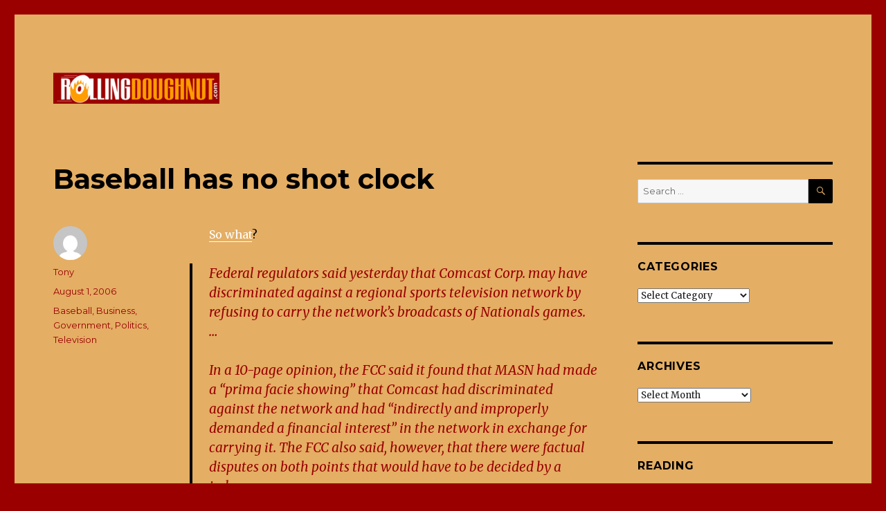

--- FILE ---
content_type: text/html; charset=UTF-8
request_url: https://www.rollingdoughnut.com/2006/08/01/baseball-has-no-shot-clock/
body_size: 13050
content:
<!DOCTYPE html>
<html lang="en-US" class="no-js">
<head>
	<meta charset="UTF-8">
	<meta name="viewport" content="width=device-width, initial-scale=1">
	<link rel="profile" href="http://gmpg.org/xfn/11">
		<link rel="pingback" href="https://www.rollingdoughnut.com/xmlrpc.php">
		<script>(function(html){html.className = html.className.replace(/\bno-js\b/,'js')})(document.documentElement);</script>
<title>Baseball has no shot clock &#8211; Rolling Doughnut</title>
<meta name='robots' content='max-image-preview:large' />
<link rel='dns-prefetch' href='//fonts.googleapis.com' />
<link href='https://fonts.gstatic.com' crossorigin rel='preconnect' />
<link rel="alternate" type="application/rss+xml" title="Rolling Doughnut &raquo; Feed" href="https://www.rollingdoughnut.com/feed/" />
<link rel="alternate" type="application/rss+xml" title="Rolling Doughnut &raquo; Comments Feed" href="https://www.rollingdoughnut.com/comments/feed/" />
<link rel="alternate" type="application/rss+xml" title="Rolling Doughnut &raquo; Baseball has no shot clock Comments Feed" href="https://www.rollingdoughnut.com/2006/08/01/baseball-has-no-shot-clock/feed/" />
<link rel="alternate" title="oEmbed (JSON)" type="application/json+oembed" href="https://www.rollingdoughnut.com/wp-json/oembed/1.0/embed?url=https%3A%2F%2Fwww.rollingdoughnut.com%2F2006%2F08%2F01%2Fbaseball-has-no-shot-clock%2F" />
<link rel="alternate" title="oEmbed (XML)" type="text/xml+oembed" href="https://www.rollingdoughnut.com/wp-json/oembed/1.0/embed?url=https%3A%2F%2Fwww.rollingdoughnut.com%2F2006%2F08%2F01%2Fbaseball-has-no-shot-clock%2F&#038;format=xml" />
<style id='wp-img-auto-sizes-contain-inline-css'>
img:is([sizes=auto i],[sizes^="auto," i]){contain-intrinsic-size:3000px 1500px}
/*# sourceURL=wp-img-auto-sizes-contain-inline-css */
</style>
<style id='wp-emoji-styles-inline-css'>

	img.wp-smiley, img.emoji {
		display: inline !important;
		border: none !important;
		box-shadow: none !important;
		height: 1em !important;
		width: 1em !important;
		margin: 0 0.07em !important;
		vertical-align: -0.1em !important;
		background: none !important;
		padding: 0 !important;
	}
/*# sourceURL=wp-emoji-styles-inline-css */
</style>
<style id='wp-block-library-inline-css'>
:root{--wp-block-synced-color:#7a00df;--wp-block-synced-color--rgb:122,0,223;--wp-bound-block-color:var(--wp-block-synced-color);--wp-editor-canvas-background:#ddd;--wp-admin-theme-color:#007cba;--wp-admin-theme-color--rgb:0,124,186;--wp-admin-theme-color-darker-10:#006ba1;--wp-admin-theme-color-darker-10--rgb:0,107,160.5;--wp-admin-theme-color-darker-20:#005a87;--wp-admin-theme-color-darker-20--rgb:0,90,135;--wp-admin-border-width-focus:2px}@media (min-resolution:192dpi){:root{--wp-admin-border-width-focus:1.5px}}.wp-element-button{cursor:pointer}:root .has-very-light-gray-background-color{background-color:#eee}:root .has-very-dark-gray-background-color{background-color:#313131}:root .has-very-light-gray-color{color:#eee}:root .has-very-dark-gray-color{color:#313131}:root .has-vivid-green-cyan-to-vivid-cyan-blue-gradient-background{background:linear-gradient(135deg,#00d084,#0693e3)}:root .has-purple-crush-gradient-background{background:linear-gradient(135deg,#34e2e4,#4721fb 50%,#ab1dfe)}:root .has-hazy-dawn-gradient-background{background:linear-gradient(135deg,#faaca8,#dad0ec)}:root .has-subdued-olive-gradient-background{background:linear-gradient(135deg,#fafae1,#67a671)}:root .has-atomic-cream-gradient-background{background:linear-gradient(135deg,#fdd79a,#004a59)}:root .has-nightshade-gradient-background{background:linear-gradient(135deg,#330968,#31cdcf)}:root .has-midnight-gradient-background{background:linear-gradient(135deg,#020381,#2874fc)}:root{--wp--preset--font-size--normal:16px;--wp--preset--font-size--huge:42px}.has-regular-font-size{font-size:1em}.has-larger-font-size{font-size:2.625em}.has-normal-font-size{font-size:var(--wp--preset--font-size--normal)}.has-huge-font-size{font-size:var(--wp--preset--font-size--huge)}.has-text-align-center{text-align:center}.has-text-align-left{text-align:left}.has-text-align-right{text-align:right}.has-fit-text{white-space:nowrap!important}#end-resizable-editor-section{display:none}.aligncenter{clear:both}.items-justified-left{justify-content:flex-start}.items-justified-center{justify-content:center}.items-justified-right{justify-content:flex-end}.items-justified-space-between{justify-content:space-between}.screen-reader-text{border:0;clip-path:inset(50%);height:1px;margin:-1px;overflow:hidden;padding:0;position:absolute;width:1px;word-wrap:normal!important}.screen-reader-text:focus{background-color:#ddd;clip-path:none;color:#444;display:block;font-size:1em;height:auto;left:5px;line-height:normal;padding:15px 23px 14px;text-decoration:none;top:5px;width:auto;z-index:100000}html :where(.has-border-color){border-style:solid}html :where([style*=border-top-color]){border-top-style:solid}html :where([style*=border-right-color]){border-right-style:solid}html :where([style*=border-bottom-color]){border-bottom-style:solid}html :where([style*=border-left-color]){border-left-style:solid}html :where([style*=border-width]){border-style:solid}html :where([style*=border-top-width]){border-top-style:solid}html :where([style*=border-right-width]){border-right-style:solid}html :where([style*=border-bottom-width]){border-bottom-style:solid}html :where([style*=border-left-width]){border-left-style:solid}html :where(img[class*=wp-image-]){height:auto;max-width:100%}:where(figure){margin:0 0 1em}html :where(.is-position-sticky){--wp-admin--admin-bar--position-offset:var(--wp-admin--admin-bar--height,0px)}@media screen and (max-width:600px){html :where(.is-position-sticky){--wp-admin--admin-bar--position-offset:0px}}

/*# sourceURL=wp-block-library-inline-css */
</style><style id='global-styles-inline-css'>
:root{--wp--preset--aspect-ratio--square: 1;--wp--preset--aspect-ratio--4-3: 4/3;--wp--preset--aspect-ratio--3-4: 3/4;--wp--preset--aspect-ratio--3-2: 3/2;--wp--preset--aspect-ratio--2-3: 2/3;--wp--preset--aspect-ratio--16-9: 16/9;--wp--preset--aspect-ratio--9-16: 9/16;--wp--preset--color--black: #000000;--wp--preset--color--cyan-bluish-gray: #abb8c3;--wp--preset--color--white: #fff;--wp--preset--color--pale-pink: #f78da7;--wp--preset--color--vivid-red: #cf2e2e;--wp--preset--color--luminous-vivid-orange: #ff6900;--wp--preset--color--luminous-vivid-amber: #fcb900;--wp--preset--color--light-green-cyan: #7bdcb5;--wp--preset--color--vivid-green-cyan: #00d084;--wp--preset--color--pale-cyan-blue: #8ed1fc;--wp--preset--color--vivid-cyan-blue: #0693e3;--wp--preset--color--vivid-purple: #9b51e0;--wp--preset--color--dark-gray: #1a1a1a;--wp--preset--color--medium-gray: #686868;--wp--preset--color--light-gray: #e5e5e5;--wp--preset--color--blue-gray: #4d545c;--wp--preset--color--bright-blue: #007acc;--wp--preset--color--light-blue: #9adffd;--wp--preset--color--dark-brown: #402b30;--wp--preset--color--medium-brown: #774e24;--wp--preset--color--dark-red: #640c1f;--wp--preset--color--bright-red: #ff675f;--wp--preset--color--yellow: #ffef8e;--wp--preset--gradient--vivid-cyan-blue-to-vivid-purple: linear-gradient(135deg,rgb(6,147,227) 0%,rgb(155,81,224) 100%);--wp--preset--gradient--light-green-cyan-to-vivid-green-cyan: linear-gradient(135deg,rgb(122,220,180) 0%,rgb(0,208,130) 100%);--wp--preset--gradient--luminous-vivid-amber-to-luminous-vivid-orange: linear-gradient(135deg,rgb(252,185,0) 0%,rgb(255,105,0) 100%);--wp--preset--gradient--luminous-vivid-orange-to-vivid-red: linear-gradient(135deg,rgb(255,105,0) 0%,rgb(207,46,46) 100%);--wp--preset--gradient--very-light-gray-to-cyan-bluish-gray: linear-gradient(135deg,rgb(238,238,238) 0%,rgb(169,184,195) 100%);--wp--preset--gradient--cool-to-warm-spectrum: linear-gradient(135deg,rgb(74,234,220) 0%,rgb(151,120,209) 20%,rgb(207,42,186) 40%,rgb(238,44,130) 60%,rgb(251,105,98) 80%,rgb(254,248,76) 100%);--wp--preset--gradient--blush-light-purple: linear-gradient(135deg,rgb(255,206,236) 0%,rgb(152,150,240) 100%);--wp--preset--gradient--blush-bordeaux: linear-gradient(135deg,rgb(254,205,165) 0%,rgb(254,45,45) 50%,rgb(107,0,62) 100%);--wp--preset--gradient--luminous-dusk: linear-gradient(135deg,rgb(255,203,112) 0%,rgb(199,81,192) 50%,rgb(65,88,208) 100%);--wp--preset--gradient--pale-ocean: linear-gradient(135deg,rgb(255,245,203) 0%,rgb(182,227,212) 50%,rgb(51,167,181) 100%);--wp--preset--gradient--electric-grass: linear-gradient(135deg,rgb(202,248,128) 0%,rgb(113,206,126) 100%);--wp--preset--gradient--midnight: linear-gradient(135deg,rgb(2,3,129) 0%,rgb(40,116,252) 100%);--wp--preset--font-size--small: 13px;--wp--preset--font-size--medium: 20px;--wp--preset--font-size--large: 36px;--wp--preset--font-size--x-large: 42px;--wp--preset--spacing--20: 0.44rem;--wp--preset--spacing--30: 0.67rem;--wp--preset--spacing--40: 1rem;--wp--preset--spacing--50: 1.5rem;--wp--preset--spacing--60: 2.25rem;--wp--preset--spacing--70: 3.38rem;--wp--preset--spacing--80: 5.06rem;--wp--preset--shadow--natural: 6px 6px 9px rgba(0, 0, 0, 0.2);--wp--preset--shadow--deep: 12px 12px 50px rgba(0, 0, 0, 0.4);--wp--preset--shadow--sharp: 6px 6px 0px rgba(0, 0, 0, 0.2);--wp--preset--shadow--outlined: 6px 6px 0px -3px rgb(255, 255, 255), 6px 6px rgb(0, 0, 0);--wp--preset--shadow--crisp: 6px 6px 0px rgb(0, 0, 0);}:where(.is-layout-flex){gap: 0.5em;}:where(.is-layout-grid){gap: 0.5em;}body .is-layout-flex{display: flex;}.is-layout-flex{flex-wrap: wrap;align-items: center;}.is-layout-flex > :is(*, div){margin: 0;}body .is-layout-grid{display: grid;}.is-layout-grid > :is(*, div){margin: 0;}:where(.wp-block-columns.is-layout-flex){gap: 2em;}:where(.wp-block-columns.is-layout-grid){gap: 2em;}:where(.wp-block-post-template.is-layout-flex){gap: 1.25em;}:where(.wp-block-post-template.is-layout-grid){gap: 1.25em;}.has-black-color{color: var(--wp--preset--color--black) !important;}.has-cyan-bluish-gray-color{color: var(--wp--preset--color--cyan-bluish-gray) !important;}.has-white-color{color: var(--wp--preset--color--white) !important;}.has-pale-pink-color{color: var(--wp--preset--color--pale-pink) !important;}.has-vivid-red-color{color: var(--wp--preset--color--vivid-red) !important;}.has-luminous-vivid-orange-color{color: var(--wp--preset--color--luminous-vivid-orange) !important;}.has-luminous-vivid-amber-color{color: var(--wp--preset--color--luminous-vivid-amber) !important;}.has-light-green-cyan-color{color: var(--wp--preset--color--light-green-cyan) !important;}.has-vivid-green-cyan-color{color: var(--wp--preset--color--vivid-green-cyan) !important;}.has-pale-cyan-blue-color{color: var(--wp--preset--color--pale-cyan-blue) !important;}.has-vivid-cyan-blue-color{color: var(--wp--preset--color--vivid-cyan-blue) !important;}.has-vivid-purple-color{color: var(--wp--preset--color--vivid-purple) !important;}.has-black-background-color{background-color: var(--wp--preset--color--black) !important;}.has-cyan-bluish-gray-background-color{background-color: var(--wp--preset--color--cyan-bluish-gray) !important;}.has-white-background-color{background-color: var(--wp--preset--color--white) !important;}.has-pale-pink-background-color{background-color: var(--wp--preset--color--pale-pink) !important;}.has-vivid-red-background-color{background-color: var(--wp--preset--color--vivid-red) !important;}.has-luminous-vivid-orange-background-color{background-color: var(--wp--preset--color--luminous-vivid-orange) !important;}.has-luminous-vivid-amber-background-color{background-color: var(--wp--preset--color--luminous-vivid-amber) !important;}.has-light-green-cyan-background-color{background-color: var(--wp--preset--color--light-green-cyan) !important;}.has-vivid-green-cyan-background-color{background-color: var(--wp--preset--color--vivid-green-cyan) !important;}.has-pale-cyan-blue-background-color{background-color: var(--wp--preset--color--pale-cyan-blue) !important;}.has-vivid-cyan-blue-background-color{background-color: var(--wp--preset--color--vivid-cyan-blue) !important;}.has-vivid-purple-background-color{background-color: var(--wp--preset--color--vivid-purple) !important;}.has-black-border-color{border-color: var(--wp--preset--color--black) !important;}.has-cyan-bluish-gray-border-color{border-color: var(--wp--preset--color--cyan-bluish-gray) !important;}.has-white-border-color{border-color: var(--wp--preset--color--white) !important;}.has-pale-pink-border-color{border-color: var(--wp--preset--color--pale-pink) !important;}.has-vivid-red-border-color{border-color: var(--wp--preset--color--vivid-red) !important;}.has-luminous-vivid-orange-border-color{border-color: var(--wp--preset--color--luminous-vivid-orange) !important;}.has-luminous-vivid-amber-border-color{border-color: var(--wp--preset--color--luminous-vivid-amber) !important;}.has-light-green-cyan-border-color{border-color: var(--wp--preset--color--light-green-cyan) !important;}.has-vivid-green-cyan-border-color{border-color: var(--wp--preset--color--vivid-green-cyan) !important;}.has-pale-cyan-blue-border-color{border-color: var(--wp--preset--color--pale-cyan-blue) !important;}.has-vivid-cyan-blue-border-color{border-color: var(--wp--preset--color--vivid-cyan-blue) !important;}.has-vivid-purple-border-color{border-color: var(--wp--preset--color--vivid-purple) !important;}.has-vivid-cyan-blue-to-vivid-purple-gradient-background{background: var(--wp--preset--gradient--vivid-cyan-blue-to-vivid-purple) !important;}.has-light-green-cyan-to-vivid-green-cyan-gradient-background{background: var(--wp--preset--gradient--light-green-cyan-to-vivid-green-cyan) !important;}.has-luminous-vivid-amber-to-luminous-vivid-orange-gradient-background{background: var(--wp--preset--gradient--luminous-vivid-amber-to-luminous-vivid-orange) !important;}.has-luminous-vivid-orange-to-vivid-red-gradient-background{background: var(--wp--preset--gradient--luminous-vivid-orange-to-vivid-red) !important;}.has-very-light-gray-to-cyan-bluish-gray-gradient-background{background: var(--wp--preset--gradient--very-light-gray-to-cyan-bluish-gray) !important;}.has-cool-to-warm-spectrum-gradient-background{background: var(--wp--preset--gradient--cool-to-warm-spectrum) !important;}.has-blush-light-purple-gradient-background{background: var(--wp--preset--gradient--blush-light-purple) !important;}.has-blush-bordeaux-gradient-background{background: var(--wp--preset--gradient--blush-bordeaux) !important;}.has-luminous-dusk-gradient-background{background: var(--wp--preset--gradient--luminous-dusk) !important;}.has-pale-ocean-gradient-background{background: var(--wp--preset--gradient--pale-ocean) !important;}.has-electric-grass-gradient-background{background: var(--wp--preset--gradient--electric-grass) !important;}.has-midnight-gradient-background{background: var(--wp--preset--gradient--midnight) !important;}.has-small-font-size{font-size: var(--wp--preset--font-size--small) !important;}.has-medium-font-size{font-size: var(--wp--preset--font-size--medium) !important;}.has-large-font-size{font-size: var(--wp--preset--font-size--large) !important;}.has-x-large-font-size{font-size: var(--wp--preset--font-size--x-large) !important;}
/*# sourceURL=global-styles-inline-css */
</style>

<style id='classic-theme-styles-inline-css'>
/*! This file is auto-generated */
.wp-block-button__link{color:#fff;background-color:#32373c;border-radius:9999px;box-shadow:none;text-decoration:none;padding:calc(.667em + 2px) calc(1.333em + 2px);font-size:1.125em}.wp-block-file__button{background:#32373c;color:#fff;text-decoration:none}
/*# sourceURL=/wp-includes/css/classic-themes.min.css */
</style>
<link rel='stylesheet' id='twentysixteen-fonts-css' href='https://fonts.googleapis.com/css?family=Merriweather%3A400%2C700%2C900%2C400italic%2C700italic%2C900italic%7CMontserrat%3A400%2C700%7CInconsolata%3A400&#038;subset=latin%2Clatin-ext&#038;display=fallback' media='all' />
<link rel='stylesheet' id='genericons-css' href='https://www.rollingdoughnut.com/wp-content/themes/twentysixteen/genericons/genericons.css?ver=3.4.1' media='all' />
<link rel='stylesheet' id='twentysixteen-style-css' href='https://www.rollingdoughnut.com/wp-content/themes/twentysixteen/style.css?ver=20190507' media='all' />
<style id='twentysixteen-style-inline-css'>

		/* Custom Page Background Color */
		.site {
			background-color: #e4ae64;
		}

		mark,
		ins,
		button,
		button[disabled]:hover,
		button[disabled]:focus,
		input[type="button"],
		input[type="button"][disabled]:hover,
		input[type="button"][disabled]:focus,
		input[type="reset"],
		input[type="reset"][disabled]:hover,
		input[type="reset"][disabled]:focus,
		input[type="submit"],
		input[type="submit"][disabled]:hover,
		input[type="submit"][disabled]:focus,
		.menu-toggle.toggled-on,
		.menu-toggle.toggled-on:hover,
		.menu-toggle.toggled-on:focus,
		.pagination .prev,
		.pagination .next,
		.pagination .prev:hover,
		.pagination .prev:focus,
		.pagination .next:hover,
		.pagination .next:focus,
		.pagination .nav-links:before,
		.pagination .nav-links:after,
		.widget_calendar tbody a,
		.widget_calendar tbody a:hover,
		.widget_calendar tbody a:focus,
		.page-links a,
		.page-links a:hover,
		.page-links a:focus {
			color: #e4ae64;
		}

		@media screen and (min-width: 56.875em) {
			.main-navigation ul ul li {
				background-color: #e4ae64;
			}

			.main-navigation ul ul:after {
				border-top-color: #e4ae64;
				border-bottom-color: #e4ae64;
			}
		}
	

		/* Custom Link Color */
		.menu-toggle:hover,
		.menu-toggle:focus,
		a,
		.main-navigation a:hover,
		.main-navigation a:focus,
		.dropdown-toggle:hover,
		.dropdown-toggle:focus,
		.social-navigation a:hover:before,
		.social-navigation a:focus:before,
		.post-navigation a:hover .post-title,
		.post-navigation a:focus .post-title,
		.tagcloud a:hover,
		.tagcloud a:focus,
		.site-branding .site-title a:hover,
		.site-branding .site-title a:focus,
		.entry-title a:hover,
		.entry-title a:focus,
		.entry-footer a:hover,
		.entry-footer a:focus,
		.comment-metadata a:hover,
		.comment-metadata a:focus,
		.pingback .comment-edit-link:hover,
		.pingback .comment-edit-link:focus,
		.comment-reply-link,
		.comment-reply-link:hover,
		.comment-reply-link:focus,
		.required,
		.site-info a:hover,
		.site-info a:focus {
			color: #ffffff;
		}

		mark,
		ins,
		button:hover,
		button:focus,
		input[type="button"]:hover,
		input[type="button"]:focus,
		input[type="reset"]:hover,
		input[type="reset"]:focus,
		input[type="submit"]:hover,
		input[type="submit"]:focus,
		.pagination .prev:hover,
		.pagination .prev:focus,
		.pagination .next:hover,
		.pagination .next:focus,
		.widget_calendar tbody a,
		.page-links a:hover,
		.page-links a:focus {
			background-color: #ffffff;
		}

		input[type="date"]:focus,
		input[type="time"]:focus,
		input[type="datetime-local"]:focus,
		input[type="week"]:focus,
		input[type="month"]:focus,
		input[type="text"]:focus,
		input[type="email"]:focus,
		input[type="url"]:focus,
		input[type="password"]:focus,
		input[type="search"]:focus,
		input[type="tel"]:focus,
		input[type="number"]:focus,
		textarea:focus,
		.tagcloud a:hover,
		.tagcloud a:focus,
		.menu-toggle:hover,
		.menu-toggle:focus {
			border-color: #ffffff;
		}

		@media screen and (min-width: 56.875em) {
			.main-navigation li:hover > a,
			.main-navigation li.focus > a {
				color: #ffffff;
			}
		}
	

		/* Custom Main Text Color */
		body,
		blockquote cite,
		blockquote small,
		.main-navigation a,
		.menu-toggle,
		.dropdown-toggle,
		.social-navigation a,
		.post-navigation a,
		.pagination a:hover,
		.pagination a:focus,
		.widget-title a,
		.site-branding .site-title a,
		.entry-title a,
		.page-links > .page-links-title,
		.comment-author,
		.comment-reply-title small a:hover,
		.comment-reply-title small a:focus {
			color: #000000
		}

		blockquote,
		.menu-toggle.toggled-on,
		.menu-toggle.toggled-on:hover,
		.menu-toggle.toggled-on:focus,
		.post-navigation,
		.post-navigation div + div,
		.pagination,
		.widget,
		.page-header,
		.page-links a,
		.comments-title,
		.comment-reply-title {
			border-color: #000000;
		}

		button,
		button[disabled]:hover,
		button[disabled]:focus,
		input[type="button"],
		input[type="button"][disabled]:hover,
		input[type="button"][disabled]:focus,
		input[type="reset"],
		input[type="reset"][disabled]:hover,
		input[type="reset"][disabled]:focus,
		input[type="submit"],
		input[type="submit"][disabled]:hover,
		input[type="submit"][disabled]:focus,
		.menu-toggle.toggled-on,
		.menu-toggle.toggled-on:hover,
		.menu-toggle.toggled-on:focus,
		.pagination:before,
		.pagination:after,
		.pagination .prev,
		.pagination .next,
		.page-links a {
			background-color: #000000;
		}

		/* Border Color */
		fieldset,
		pre,
		abbr,
		acronym,
		table,
		th,
		td,
		input[type="date"],
		input[type="time"],
		input[type="datetime-local"],
		input[type="week"],
		input[type="month"],
		input[type="text"],
		input[type="email"],
		input[type="url"],
		input[type="password"],
		input[type="search"],
		input[type="tel"],
		input[type="number"],
		textarea,
		.main-navigation li,
		.main-navigation .primary-menu,
		.menu-toggle,
		.dropdown-toggle:after,
		.social-navigation a,
		.image-navigation,
		.comment-navigation,
		.tagcloud a,
		.entry-content,
		.entry-summary,
		.page-links a,
		.page-links > span,
		.comment-list article,
		.comment-list .pingback,
		.comment-list .trackback,
		.comment-reply-link,
		.no-comments,
		.widecolumn .mu_register .mu_alert {
			border-color: #000000; /* Fallback for IE7 and IE8 */
			border-color: rgba( 0, 0, 0, 0.2);
		}

		hr,
		code {
			background-color: #000000; /* Fallback for IE7 and IE8 */
			background-color: rgba( 0, 0, 0, 0.2);
		}

		@media screen and (min-width: 56.875em) {
			.main-navigation ul ul,
			.main-navigation ul ul li {
				border-color: rgba( 0, 0, 0, 0.2);
			}

			.main-navigation ul ul:before {
				border-top-color: rgba( 0, 0, 0, 0.2);
				border-bottom-color: rgba( 0, 0, 0, 0.2);
			}
		}
	

		/* Custom Secondary Text Color */

		/**
		 * IE8 and earlier will drop any block with CSS3 selectors.
		 * Do not combine these styles with the next block.
		 */
		body:not(.search-results) .entry-summary {
			color: #990000;
		}

		blockquote,
		.post-password-form label,
		a:hover,
		a:focus,
		a:active,
		.post-navigation .meta-nav,
		.image-navigation,
		.comment-navigation,
		.widget_recent_entries .post-date,
		.widget_rss .rss-date,
		.widget_rss cite,
		.site-description,
		.author-bio,
		.entry-footer,
		.entry-footer a,
		.sticky-post,
		.taxonomy-description,
		.entry-caption,
		.comment-metadata,
		.pingback .edit-link,
		.comment-metadata a,
		.pingback .comment-edit-link,
		.comment-form label,
		.comment-notes,
		.comment-awaiting-moderation,
		.logged-in-as,
		.form-allowed-tags,
		.site-info,
		.site-info a,
		.wp-caption .wp-caption-text,
		.gallery-caption,
		.widecolumn label,
		.widecolumn .mu_register label {
			color: #990000;
		}

		.widget_calendar tbody a:hover,
		.widget_calendar tbody a:focus {
			background-color: #990000;
		}
	
/*# sourceURL=twentysixteen-style-inline-css */
</style>
<link rel='stylesheet' id='twentysixteen-block-style-css' href='https://www.rollingdoughnut.com/wp-content/themes/twentysixteen/css/blocks.css?ver=20190102' media='all' />
<script src="https://www.rollingdoughnut.com/wp-includes/js/jquery/jquery.min.js?ver=3.7.1" id="jquery-core-js"></script>
<script src="https://www.rollingdoughnut.com/wp-includes/js/jquery/jquery-migrate.min.js?ver=3.4.1" id="jquery-migrate-js"></script>
<link rel="https://api.w.org/" href="https://www.rollingdoughnut.com/wp-json/" /><link rel="alternate" title="JSON" type="application/json" href="https://www.rollingdoughnut.com/wp-json/wp/v2/posts/726" /><link rel="EditURI" type="application/rsd+xml" title="RSD" href="https://www.rollingdoughnut.com/xmlrpc.php?rsd" />
<meta name="generator" content="WordPress 6.9" />
<link rel="canonical" href="https://www.rollingdoughnut.com/2006/08/01/baseball-has-no-shot-clock/" />
<link rel='shortlink' href='https://www.rollingdoughnut.com/?p=726' />
		<style type="text/css" id="twentysixteen-header-css">
		.site-branding {
			margin: 0 auto 0 0;
		}

		.site-branding .site-title,
		.site-description {
			clip: rect(1px, 1px, 1px, 1px);
			position: absolute;
		}
		</style>
		<style id="custom-background-css">
body.custom-background { background-color: #9b0000; }
</style>
	<link rel="icon" href="https://www.rollingdoughnut.com/wp-content/uploads/2019/11/cropped-rollingdoughnut-32x32.gif" sizes="32x32" />
<link rel="icon" href="https://www.rollingdoughnut.com/wp-content/uploads/2019/11/cropped-rollingdoughnut-192x192.gif" sizes="192x192" />
<link rel="apple-touch-icon" href="https://www.rollingdoughnut.com/wp-content/uploads/2019/11/cropped-rollingdoughnut-180x180.gif" />
<meta name="msapplication-TileImage" content="https://www.rollingdoughnut.com/wp-content/uploads/2019/11/cropped-rollingdoughnut-270x270.gif" />
</head>

<body class="wp-singular post-template-default single single-post postid-726 single-format-standard custom-background wp-custom-logo wp-embed-responsive wp-theme-twentysixteen">
<div id="page" class="site">
	<div class="site-inner">
		<a class="skip-link screen-reader-text" href="#content">Skip to content</a>

		<header id="masthead" class="site-header" role="banner">
			<div class="site-header-main">
				<div class="site-branding">
					<a href="https://www.rollingdoughnut.com/" class="custom-logo-link" rel="home"><img width="240" height="45" src="https://www.rollingdoughnut.com/wp-content/uploads/2019/11/cropped-rollingdoughnut-1.gif" class="custom-logo" alt="Rolling Doughnut" decoding="async" /></a>
											<p class="site-title"><a href="https://www.rollingdoughnut.com/" rel="home">Rolling Doughnut</a></p>
										</div><!-- .site-branding -->

							</div><!-- .site-header-main -->

					</header><!-- .site-header -->

		<div id="content" class="site-content">

<div id="primary" class="content-area">
	<main id="main" class="site-main" role="main">
		
<article id="post-726" class="post-726 post type-post status-publish format-standard hentry category-baseball category-business category-government category-politics category-television">
	<header class="entry-header">
		<h1 class="entry-title">Baseball has no shot clock</h1>	</header><!-- .entry-header -->

	
	
	<div class="entry-content">
		<p><a href="http://www.washingtonpost.com/wp-dyn/content/article/2006/07/31/AR2006073101200.html" target="new" title="&#038;#147FCC Finds Possible Bias Against MASN by Comcast&#038;#148" rel="noopener noreferrer">So what</a>?</p>
<blockquote>
<p>Federal regulators said yesterday that Comcast Corp. may have discriminated against a regional sports television network by refusing to carry the network&#8217;s broadcasts of Nationals games.<br />&#8230;</p>
<p>In a 10-page opinion, the FCC said it found that MASN had made a &#8220;prima facie showing&#8221; that Comcast had discriminated against the network and had &#8220;indirectly and improperly demanded a financial interest&#8221; in the network in exchange for carrying it. The FCC also said, however, that there were factual disputes on both points that would have to be decided by a judge.</p>
<p>Media lawyers said the FCC&#8217;s finding shifted the burden to Comcast to prove that it has not broken any of the agency&#8217;s rules. The lawyers said it was possible that the judge could find Comcast had played by the rules and was justified in declining to carry the network.</p></blockquote>
<p>I don&#8217;t know the specifics of the rules, but shouldn&#8217;t we first be asking whether or not the FCC should have rules governing this?  Is this regulatory burden in the interest of customers, or is it in the interest of regulators?  Let&#8217;s all ponder that for a long nanosecond.</p>
	</div><!-- .entry-content -->

	<footer class="entry-footer">
		<span class="byline"><span class="author vcard"><img alt='' src='https://secure.gravatar.com/avatar/6eea2a15f94f49021862f51a52a10f1eda9d9a53dea21cf66adc1591bc4e11c0?s=49&#038;d=mm&#038;r=g' srcset='https://secure.gravatar.com/avatar/6eea2a15f94f49021862f51a52a10f1eda9d9a53dea21cf66adc1591bc4e11c0?s=98&#038;d=mm&#038;r=g 2x' class='avatar avatar-49 photo' height='49' width='49' decoding='async'/><span class="screen-reader-text">Author </span> <a class="url fn n" href="https://www.rollingdoughnut.com/author/rollingdoughnut_tsqamj/">Tony</a></span></span><span class="posted-on"><span class="screen-reader-text">Posted on </span><a href="https://www.rollingdoughnut.com/2006/08/01/baseball-has-no-shot-clock/" rel="bookmark"><time class="entry-date published" datetime="2006-08-01T19:18:50+00:00">August 1, 2006</time><time class="updated" datetime="2019-11-19T16:48:08+00:00">November 19, 2019</time></a></span><span class="cat-links"><span class="screen-reader-text">Categories </span><a href="https://www.rollingdoughnut.com/category/baseball/" rel="category tag">Baseball</a>, <a href="https://www.rollingdoughnut.com/category/business/" rel="category tag">Business</a>, <a href="https://www.rollingdoughnut.com/category/government/" rel="category tag">Government</a>, <a href="https://www.rollingdoughnut.com/category/politics/" rel="category tag">Politics</a>, <a href="https://www.rollingdoughnut.com/category/television/" rel="category tag">Television</a></span>			</footer><!-- .entry-footer -->
</article><!-- #post-726 -->

	<nav class="navigation post-navigation" aria-label="Posts">
		<h2 class="screen-reader-text">Post navigation</h2>
		<div class="nav-links"><div class="nav-previous"><a href="https://www.rollingdoughnut.com/2006/08/01/does-this-sound-familiar/" rel="prev"><span class="meta-nav" aria-hidden="true">Previous</span> <span class="screen-reader-text">Previous post:</span> <span class="post-title">Does this sound familiar?</span></a></div><div class="nav-next"><a href="https://www.rollingdoughnut.com/2006/08/01/he-served-us-but-i-might-have-that-backwards/" rel="next"><span class="meta-nav" aria-hidden="true">Next</span> <span class="screen-reader-text">Next post:</span> <span class="post-title">He served us, but I might have that backwards</span></a></div></div>
	</nav>
	</main><!-- .site-main -->

	<aside id="content-bottom-widgets" class="content-bottom-widgets" role="complementary">
			<div class="widget-area">
			<section id="archives-2" class="widget widget_archive"><h2 class="widget-title">Archives</h2>
			<ul>
					<li><a href='https://www.rollingdoughnut.com/2017/01/'>January 2017</a></li>
	<li><a href='https://www.rollingdoughnut.com/2015/02/'>February 2015</a></li>
	<li><a href='https://www.rollingdoughnut.com/2014/11/'>November 2014</a></li>
	<li><a href='https://www.rollingdoughnut.com/2013/12/'>December 2013</a></li>
	<li><a href='https://www.rollingdoughnut.com/2013/08/'>August 2013</a></li>
	<li><a href='https://www.rollingdoughnut.com/2013/05/'>May 2013</a></li>
	<li><a href='https://www.rollingdoughnut.com/2013/03/'>March 2013</a></li>
	<li><a href='https://www.rollingdoughnut.com/2013/02/'>February 2013</a></li>
	<li><a href='https://www.rollingdoughnut.com/2013/01/'>January 2013</a></li>
	<li><a href='https://www.rollingdoughnut.com/2012/10/'>October 2012</a></li>
	<li><a href='https://www.rollingdoughnut.com/2012/08/'>August 2012</a></li>
	<li><a href='https://www.rollingdoughnut.com/2012/07/'>July 2012</a></li>
	<li><a href='https://www.rollingdoughnut.com/2012/06/'>June 2012</a></li>
	<li><a href='https://www.rollingdoughnut.com/2012/05/'>May 2012</a></li>
	<li><a href='https://www.rollingdoughnut.com/2012/02/'>February 2012</a></li>
	<li><a href='https://www.rollingdoughnut.com/2012/01/'>January 2012</a></li>
	<li><a href='https://www.rollingdoughnut.com/2011/11/'>November 2011</a></li>
	<li><a href='https://www.rollingdoughnut.com/2011/06/'>June 2011</a></li>
	<li><a href='https://www.rollingdoughnut.com/2011/05/'>May 2011</a></li>
	<li><a href='https://www.rollingdoughnut.com/2011/02/'>February 2011</a></li>
	<li><a href='https://www.rollingdoughnut.com/2011/01/'>January 2011</a></li>
	<li><a href='https://www.rollingdoughnut.com/2010/08/'>August 2010</a></li>
	<li><a href='https://www.rollingdoughnut.com/2010/06/'>June 2010</a></li>
	<li><a href='https://www.rollingdoughnut.com/2010/05/'>May 2010</a></li>
	<li><a href='https://www.rollingdoughnut.com/2010/04/'>April 2010</a></li>
	<li><a href='https://www.rollingdoughnut.com/2010/03/'>March 2010</a></li>
	<li><a href='https://www.rollingdoughnut.com/2010/02/'>February 2010</a></li>
	<li><a href='https://www.rollingdoughnut.com/2010/01/'>January 2010</a></li>
	<li><a href='https://www.rollingdoughnut.com/2009/11/'>November 2009</a></li>
	<li><a href='https://www.rollingdoughnut.com/2009/10/'>October 2009</a></li>
	<li><a href='https://www.rollingdoughnut.com/2009/09/'>September 2009</a></li>
	<li><a href='https://www.rollingdoughnut.com/2009/08/'>August 2009</a></li>
	<li><a href='https://www.rollingdoughnut.com/2009/07/'>July 2009</a></li>
	<li><a href='https://www.rollingdoughnut.com/2009/06/'>June 2009</a></li>
	<li><a href='https://www.rollingdoughnut.com/2009/05/'>May 2009</a></li>
	<li><a href='https://www.rollingdoughnut.com/2009/04/'>April 2009</a></li>
	<li><a href='https://www.rollingdoughnut.com/2009/03/'>March 2009</a></li>
	<li><a href='https://www.rollingdoughnut.com/2009/02/'>February 2009</a></li>
	<li><a href='https://www.rollingdoughnut.com/2009/01/'>January 2009</a></li>
	<li><a href='https://www.rollingdoughnut.com/2008/12/'>December 2008</a></li>
	<li><a href='https://www.rollingdoughnut.com/2008/11/'>November 2008</a></li>
	<li><a href='https://www.rollingdoughnut.com/2008/10/'>October 2008</a></li>
	<li><a href='https://www.rollingdoughnut.com/2008/09/'>September 2008</a></li>
	<li><a href='https://www.rollingdoughnut.com/2008/08/'>August 2008</a></li>
	<li><a href='https://www.rollingdoughnut.com/2008/07/'>July 2008</a></li>
	<li><a href='https://www.rollingdoughnut.com/2008/06/'>June 2008</a></li>
	<li><a href='https://www.rollingdoughnut.com/2008/05/'>May 2008</a></li>
	<li><a href='https://www.rollingdoughnut.com/2008/04/'>April 2008</a></li>
	<li><a href='https://www.rollingdoughnut.com/2008/03/'>March 2008</a></li>
	<li><a href='https://www.rollingdoughnut.com/2008/02/'>February 2008</a></li>
	<li><a href='https://www.rollingdoughnut.com/2008/01/'>January 2008</a></li>
	<li><a href='https://www.rollingdoughnut.com/2007/12/'>December 2007</a></li>
	<li><a href='https://www.rollingdoughnut.com/2007/11/'>November 2007</a></li>
	<li><a href='https://www.rollingdoughnut.com/2007/10/'>October 2007</a></li>
	<li><a href='https://www.rollingdoughnut.com/2007/09/'>September 2007</a></li>
	<li><a href='https://www.rollingdoughnut.com/2007/08/'>August 2007</a></li>
	<li><a href='https://www.rollingdoughnut.com/2007/07/'>July 2007</a></li>
	<li><a href='https://www.rollingdoughnut.com/2007/06/'>June 2007</a></li>
	<li><a href='https://www.rollingdoughnut.com/2007/05/'>May 2007</a></li>
	<li><a href='https://www.rollingdoughnut.com/2007/04/'>April 2007</a></li>
	<li><a href='https://www.rollingdoughnut.com/2007/03/'>March 2007</a></li>
	<li><a href='https://www.rollingdoughnut.com/2007/02/'>February 2007</a></li>
	<li><a href='https://www.rollingdoughnut.com/2007/01/'>January 2007</a></li>
	<li><a href='https://www.rollingdoughnut.com/2006/12/'>December 2006</a></li>
	<li><a href='https://www.rollingdoughnut.com/2006/11/'>November 2006</a></li>
	<li><a href='https://www.rollingdoughnut.com/2006/10/'>October 2006</a></li>
	<li><a href='https://www.rollingdoughnut.com/2006/09/'>September 2006</a></li>
	<li><a href='https://www.rollingdoughnut.com/2006/08/'>August 2006</a></li>
	<li><a href='https://www.rollingdoughnut.com/2006/07/'>July 2006</a></li>
	<li><a href='https://www.rollingdoughnut.com/2006/06/'>June 2006</a></li>
	<li><a href='https://www.rollingdoughnut.com/2006/05/'>May 2006</a></li>
	<li><a href='https://www.rollingdoughnut.com/2006/04/'>April 2006</a></li>
	<li><a href='https://www.rollingdoughnut.com/2006/03/'>March 2006</a></li>
	<li><a href='https://www.rollingdoughnut.com/2006/02/'>February 2006</a></li>
	<li><a href='https://www.rollingdoughnut.com/2006/01/'>January 2006</a></li>
	<li><a href='https://www.rollingdoughnut.com/2005/12/'>December 2005</a></li>
	<li><a href='https://www.rollingdoughnut.com/2005/11/'>November 2005</a></li>
	<li><a href='https://www.rollingdoughnut.com/2005/10/'>October 2005</a></li>
	<li><a href='https://www.rollingdoughnut.com/2005/09/'>September 2005</a></li>
	<li><a href='https://www.rollingdoughnut.com/2005/08/'>August 2005</a></li>
	<li><a href='https://www.rollingdoughnut.com/2005/07/'>July 2005</a></li>
	<li><a href='https://www.rollingdoughnut.com/2005/06/'>June 2005</a></li>
	<li><a href='https://www.rollingdoughnut.com/2005/05/'>May 2005</a></li>
	<li><a href='https://www.rollingdoughnut.com/2005/04/'>April 2005</a></li>
	<li><a href='https://www.rollingdoughnut.com/2005/03/'>March 2005</a></li>
	<li><a href='https://www.rollingdoughnut.com/2005/02/'>February 2005</a></li>
	<li><a href='https://www.rollingdoughnut.com/2005/01/'>January 2005</a></li>
	<li><a href='https://www.rollingdoughnut.com/2004/12/'>December 2004</a></li>
	<li><a href='https://www.rollingdoughnut.com/2004/11/'>November 2004</a></li>
	<li><a href='https://www.rollingdoughnut.com/2004/10/'>October 2004</a></li>
	<li><a href='https://www.rollingdoughnut.com/2004/09/'>September 2004</a></li>
	<li><a href='https://www.rollingdoughnut.com/2004/08/'>August 2004</a></li>
	<li><a href='https://www.rollingdoughnut.com/2004/07/'>July 2004</a></li>
	<li><a href='https://www.rollingdoughnut.com/2004/06/'>June 2004</a></li>
	<li><a href='https://www.rollingdoughnut.com/2004/05/'>May 2004</a></li>
	<li><a href='https://www.rollingdoughnut.com/2004/04/'>April 2004</a></li>
	<li><a href='https://www.rollingdoughnut.com/2004/03/'>March 2004</a></li>
	<li><a href='https://www.rollingdoughnut.com/2004/02/'>February 2004</a></li>
	<li><a href='https://www.rollingdoughnut.com/2004/01/'>January 2004</a></li>
	<li><a href='https://www.rollingdoughnut.com/2003/12/'>December 2003</a></li>
	<li><a href='https://www.rollingdoughnut.com/2003/11/'>November 2003</a></li>
	<li><a href='https://www.rollingdoughnut.com/2003/10/'>October 2003</a></li>
	<li><a href='https://www.rollingdoughnut.com/2003/09/'>September 2003</a></li>
	<li><a href='https://www.rollingdoughnut.com/2003/08/'>August 2003</a></li>
			</ul>

			</section><section id="categories-2" class="widget widget_categories"><h2 class="widget-title">Categories</h2>
			<ul>
					<li class="cat-item cat-item-9"><a href="https://www.rollingdoughnut.com/category/baseball/">Baseball</a>
</li>
	<li class="cat-item cat-item-17"><a href="https://www.rollingdoughnut.com/category/blogging/">Blogging</a>
</li>
	<li class="cat-item cat-item-3"><a href="https://www.rollingdoughnut.com/category/books/">Books</a>
</li>
	<li class="cat-item cat-item-15"><a href="https://www.rollingdoughnut.com/category/business/">Business</a>
</li>
	<li class="cat-item cat-item-43"><a href="https://www.rollingdoughnut.com/category/capitalism/">Capitalism</a>
</li>
	<li class="cat-item cat-item-26"><a href="https://www.rollingdoughnut.com/category/circumcision/">Circumcision</a>
</li>
	<li class="cat-item cat-item-12"><a href="https://www.rollingdoughnut.com/category/computers/">Computers</a>
</li>
	<li class="cat-item cat-item-31"><a href="https://www.rollingdoughnut.com/category/economics/">Economics</a>
</li>
	<li class="cat-item cat-item-46"><a href="https://www.rollingdoughnut.com/category/ethics/">Ethics</a>
</li>
	<li class="cat-item cat-item-39"><a href="https://www.rollingdoughnut.com/category/free-speech/">Free Speech</a>
</li>
	<li class="cat-item cat-item-28"><a href="https://www.rollingdoughnut.com/category/government/">Government</a>
</li>
	<li class="cat-item cat-item-38"><a href="https://www.rollingdoughnut.com/category/health-care/">Health Care</a>
</li>
	<li class="cat-item cat-item-47"><a href="https://www.rollingdoughnut.com/category/hockey/">Hockey</a>
</li>
	<li class="cat-item cat-item-24"><a href="https://www.rollingdoughnut.com/category/house/">House</a>
</li>
	<li class="cat-item cat-item-32"><a href="https://www.rollingdoughnut.com/category/libertarian/">Libertarian</a>
</li>
	<li class="cat-item cat-item-45"><a href="https://www.rollingdoughnut.com/category/links/">Links</a>
</li>
	<li class="cat-item cat-item-40"><a href="https://www.rollingdoughnut.com/category/logic/">Logic</a>
</li>
	<li class="cat-item cat-item-21"><a href="https://www.rollingdoughnut.com/category/make-ha-ha/">Make Ha-Ha</a>
</li>
	<li class="cat-item cat-item-25"><a href="https://www.rollingdoughnut.com/category/media/">Media</a>
</li>
	<li class="cat-item cat-item-42"><a href="https://www.rollingdoughnut.com/category/mini/">MINI</a>
</li>
	<li class="cat-item cat-item-2"><a href="https://www.rollingdoughnut.com/category/miscellaneous/">Miscellaneous</a>
</li>
	<li class="cat-item cat-item-14"><a href="https://www.rollingdoughnut.com/category/movies/">Movies</a>
</li>
	<li class="cat-item cat-item-19"><a href="https://www.rollingdoughnut.com/category/music/">Music</a>
</li>
	<li class="cat-item cat-item-8"><a href="https://www.rollingdoughnut.com/category/nanowrimo/">NaNoWriMo</a>
</li>
	<li class="cat-item cat-item-6"><a href="https://www.rollingdoughnut.com/category/news/">News</a>
</li>
	<li class="cat-item cat-item-37"><a href="https://www.rollingdoughnut.com/category/personal/">Personal</a>
</li>
	<li class="cat-item cat-item-35"><a href="https://www.rollingdoughnut.com/category/phillies/">Phillies</a>
</li>
	<li class="cat-item cat-item-20"><a href="https://www.rollingdoughnut.com/category/play-some-cards/">Play Some Cards</a>
</li>
	<li class="cat-item cat-item-18"><a href="https://www.rollingdoughnut.com/category/politics/">Politics</a>
</li>
	<li class="cat-item cat-item-41"><a href="https://www.rollingdoughnut.com/category/propaganda/">Propaganda</a>
</li>
	<li class="cat-item cat-item-44"><a href="https://www.rollingdoughnut.com/category/publius-endures/">Publius Endures</a>
</li>
	<li class="cat-item cat-item-5"><a href="https://www.rollingdoughnut.com/category/ranting/">Ranting</a>
</li>
	<li class="cat-item cat-item-13"><a href="https://www.rollingdoughnut.com/category/redskins/">Redskins</a>
</li>
	<li class="cat-item cat-item-34"><a href="https://www.rollingdoughnut.com/category/science/">Science</a>
</li>
	<li class="cat-item cat-item-30"><a href="https://www.rollingdoughnut.com/category/spending/">Spending</a>
</li>
	<li class="cat-item cat-item-29"><a href="https://www.rollingdoughnut.com/category/stupidity/">Stupidity</a>
</li>
	<li class="cat-item cat-item-27"><a href="https://www.rollingdoughnut.com/category/taxes/">Taxes</a>
</li>
	<li class="cat-item cat-item-16"><a href="https://www.rollingdoughnut.com/category/technology/">Technology</a>
</li>
	<li class="cat-item cat-item-7"><a href="https://www.rollingdoughnut.com/category/television/">Television</a>
</li>
	<li class="cat-item cat-item-22"><a href="https://www.rollingdoughnut.com/category/tender/">Tender</a>
</li>
	<li class="cat-item cat-item-10"><a href="https://www.rollingdoughnut.com/category/travel/">Travel</a>
</li>
	<li class="cat-item cat-item-1"><a href="https://www.rollingdoughnut.com/category/uncategorized/">Uncategorized</a>
</li>
	<li class="cat-item cat-item-23"><a href="https://www.rollingdoughnut.com/category/vegan/">Vegan</a>
</li>
	<li class="cat-item cat-item-4"><a href="https://www.rollingdoughnut.com/category/virginia-tech/">Virginia Tech</a>
</li>
	<li class="cat-item cat-item-33"><a href="https://www.rollingdoughnut.com/category/war/">War</a>
</li>
	<li class="cat-item cat-item-11"><a href="https://www.rollingdoughnut.com/category/writing/">Writing</a>
</li>
	<li class="cat-item cat-item-36"><a href="https://www.rollingdoughnut.com/category/xbox-360/">Xbox 360</a>
</li>
			</ul>

			</section><section id="meta-2" class="widget widget_meta"><h2 class="widget-title">Meta</h2>
		<ul>
						<li><a href="https://www.rollingdoughnut.com/wp-login.php">Log in</a></li>
			<li><a href="https://www.rollingdoughnut.com/feed/">Entries feed</a></li>
			<li><a href="https://www.rollingdoughnut.com/comments/feed/">Comments feed</a></li>

			<li><a href="https://wordpress.org/">WordPress.org</a></li>
		</ul>

		</section>		</div><!-- .widget-area -->
	
	</aside><!-- .content-bottom-widgets -->

</div><!-- .content-area -->


	<aside id="secondary" class="sidebar widget-area" role="complementary">
		<section id="search-2" class="widget widget_search">
<form role="search" method="get" class="search-form" action="https://www.rollingdoughnut.com/">
	<label>
		<span class="screen-reader-text">Search for:</span>
		<input type="search" class="search-field" placeholder="Search &hellip;" value="" name="s" />
	</label>
	<button type="submit" class="search-submit"><span class="screen-reader-text">Search</span></button>
</form>
</section><section id="categories-4" class="widget widget_categories"><h2 class="widget-title">Categories</h2><form action="https://www.rollingdoughnut.com" method="get"><label class="screen-reader-text" for="cat">Categories</label><select  name='cat' id='cat' class='postform'>
	<option value='-1'>Select Category</option>
	<option class="level-0" value="9">Baseball&nbsp;&nbsp;(74)</option>
	<option class="level-0" value="17">Blogging&nbsp;&nbsp;(84)</option>
	<option class="level-0" value="3">Books&nbsp;&nbsp;(10)</option>
	<option class="level-0" value="15">Business&nbsp;&nbsp;(132)</option>
	<option class="level-0" value="43">Capitalism&nbsp;&nbsp;(41)</option>
	<option class="level-0" value="26">Circumcision&nbsp;&nbsp;(349)</option>
	<option class="level-0" value="12">Computers&nbsp;&nbsp;(21)</option>
	<option class="level-0" value="31">Economics&nbsp;&nbsp;(214)</option>
	<option class="level-0" value="46">Ethics&nbsp;&nbsp;(24)</option>
	<option class="level-0" value="39">Free Speech&nbsp;&nbsp;(24)</option>
	<option class="level-0" value="28">Government&nbsp;&nbsp;(334)</option>
	<option class="level-0" value="38">Health Care&nbsp;&nbsp;(59)</option>
	<option class="level-0" value="47">Hockey&nbsp;&nbsp;(4)</option>
	<option class="level-0" value="24">House&nbsp;&nbsp;(5)</option>
	<option class="level-0" value="32">Libertarian&nbsp;&nbsp;(250)</option>
	<option class="level-0" value="45">Links&nbsp;&nbsp;(4)</option>
	<option class="level-0" value="40">Logic&nbsp;&nbsp;(108)</option>
	<option class="level-0" value="21">Make Ha-Ha&nbsp;&nbsp;(44)</option>
	<option class="level-0" value="25">Media&nbsp;&nbsp;(60)</option>
	<option class="level-0" value="42">MINI&nbsp;&nbsp;(4)</option>
	<option class="level-0" value="2">Miscellaneous&nbsp;&nbsp;(70)</option>
	<option class="level-0" value="14">Movies&nbsp;&nbsp;(22)</option>
	<option class="level-0" value="19">Music&nbsp;&nbsp;(20)</option>
	<option class="level-0" value="8">NaNoWriMo&nbsp;&nbsp;(1)</option>
	<option class="level-0" value="6">News&nbsp;&nbsp;(234)</option>
	<option class="level-0" value="37">Personal&nbsp;&nbsp;(25)</option>
	<option class="level-0" value="35">Phillies&nbsp;&nbsp;(37)</option>
	<option class="level-0" value="20">Play Some Cards&nbsp;&nbsp;(14)</option>
	<option class="level-0" value="18">Politics&nbsp;&nbsp;(545)</option>
	<option class="level-0" value="41">Propaganda&nbsp;&nbsp;(123)</option>
	<option class="level-0" value="44">Publius Endures&nbsp;&nbsp;(5)</option>
	<option class="level-0" value="5">Ranting&nbsp;&nbsp;(331)</option>
	<option class="level-0" value="13">Redskins&nbsp;&nbsp;(20)</option>
	<option class="level-0" value="34">Science&nbsp;&nbsp;(57)</option>
	<option class="level-0" value="30">Spending&nbsp;&nbsp;(82)</option>
	<option class="level-0" value="29">Stupidity&nbsp;&nbsp;(376)</option>
	<option class="level-0" value="27">Taxes&nbsp;&nbsp;(110)</option>
	<option class="level-0" value="16">Technology&nbsp;&nbsp;(100)</option>
	<option class="level-0" value="7">Television&nbsp;&nbsp;(59)</option>
	<option class="level-0" value="22">Tender&nbsp;&nbsp;(15)</option>
	<option class="level-0" value="10">Travel&nbsp;&nbsp;(13)</option>
	<option class="level-0" value="1">Uncategorized&nbsp;&nbsp;(3)</option>
	<option class="level-0" value="23">Vegan&nbsp;&nbsp;(38)</option>
	<option class="level-0" value="4">Virginia Tech&nbsp;&nbsp;(46)</option>
	<option class="level-0" value="33">War&nbsp;&nbsp;(26)</option>
	<option class="level-0" value="11">Writing&nbsp;&nbsp;(47)</option>
	<option class="level-0" value="36">Xbox 360&nbsp;&nbsp;(9)</option>
</select>
</form><script>
( ( dropdownId ) => {
	const dropdown = document.getElementById( dropdownId );
	function onSelectChange() {
		setTimeout( () => {
			if ( 'escape' === dropdown.dataset.lastkey ) {
				return;
			}
			if ( dropdown.value && parseInt( dropdown.value ) > 0 && dropdown instanceof HTMLSelectElement ) {
				dropdown.parentElement.submit();
			}
		}, 250 );
	}
	function onKeyUp( event ) {
		if ( 'Escape' === event.key ) {
			dropdown.dataset.lastkey = 'escape';
		} else {
			delete dropdown.dataset.lastkey;
		}
	}
	function onClick() {
		delete dropdown.dataset.lastkey;
	}
	dropdown.addEventListener( 'keyup', onKeyUp );
	dropdown.addEventListener( 'click', onClick );
	dropdown.addEventListener( 'change', onSelectChange );
})( "cat" );

//# sourceURL=WP_Widget_Categories%3A%3Awidget
</script>
</section><section id="archives-4" class="widget widget_archive"><h2 class="widget-title">Archives</h2>		<label class="screen-reader-text" for="archives-dropdown-4">Archives</label>
		<select id="archives-dropdown-4" name="archive-dropdown">
			
			<option value="">Select Month</option>
				<option value='https://www.rollingdoughnut.com/2017/01/'> January 2017 &nbsp;(1)</option>
	<option value='https://www.rollingdoughnut.com/2015/02/'> February 2015 &nbsp;(1)</option>
	<option value='https://www.rollingdoughnut.com/2014/11/'> November 2014 &nbsp;(1)</option>
	<option value='https://www.rollingdoughnut.com/2013/12/'> December 2013 &nbsp;(1)</option>
	<option value='https://www.rollingdoughnut.com/2013/08/'> August 2013 &nbsp;(3)</option>
	<option value='https://www.rollingdoughnut.com/2013/05/'> May 2013 &nbsp;(1)</option>
	<option value='https://www.rollingdoughnut.com/2013/03/'> March 2013 &nbsp;(1)</option>
	<option value='https://www.rollingdoughnut.com/2013/02/'> February 2013 &nbsp;(1)</option>
	<option value='https://www.rollingdoughnut.com/2013/01/'> January 2013 &nbsp;(1)</option>
	<option value='https://www.rollingdoughnut.com/2012/10/'> October 2012 &nbsp;(5)</option>
	<option value='https://www.rollingdoughnut.com/2012/08/'> August 2012 &nbsp;(2)</option>
	<option value='https://www.rollingdoughnut.com/2012/07/'> July 2012 &nbsp;(4)</option>
	<option value='https://www.rollingdoughnut.com/2012/06/'> June 2012 &nbsp;(3)</option>
	<option value='https://www.rollingdoughnut.com/2012/05/'> May 2012 &nbsp;(3)</option>
	<option value='https://www.rollingdoughnut.com/2012/02/'> February 2012 &nbsp;(1)</option>
	<option value='https://www.rollingdoughnut.com/2012/01/'> January 2012 &nbsp;(2)</option>
	<option value='https://www.rollingdoughnut.com/2011/11/'> November 2011 &nbsp;(4)</option>
	<option value='https://www.rollingdoughnut.com/2011/06/'> June 2011 &nbsp;(6)</option>
	<option value='https://www.rollingdoughnut.com/2011/05/'> May 2011 &nbsp;(2)</option>
	<option value='https://www.rollingdoughnut.com/2011/02/'> February 2011 &nbsp;(2)</option>
	<option value='https://www.rollingdoughnut.com/2011/01/'> January 2011 &nbsp;(3)</option>
	<option value='https://www.rollingdoughnut.com/2010/08/'> August 2010 &nbsp;(2)</option>
	<option value='https://www.rollingdoughnut.com/2010/06/'> June 2010 &nbsp;(2)</option>
	<option value='https://www.rollingdoughnut.com/2010/05/'> May 2010 &nbsp;(6)</option>
	<option value='https://www.rollingdoughnut.com/2010/04/'> April 2010 &nbsp;(2)</option>
	<option value='https://www.rollingdoughnut.com/2010/03/'> March 2010 &nbsp;(4)</option>
	<option value='https://www.rollingdoughnut.com/2010/02/'> February 2010 &nbsp;(4)</option>
	<option value='https://www.rollingdoughnut.com/2010/01/'> January 2010 &nbsp;(5)</option>
	<option value='https://www.rollingdoughnut.com/2009/11/'> November 2009 &nbsp;(1)</option>
	<option value='https://www.rollingdoughnut.com/2009/10/'> October 2009 &nbsp;(8)</option>
	<option value='https://www.rollingdoughnut.com/2009/09/'> September 2009 &nbsp;(4)</option>
	<option value='https://www.rollingdoughnut.com/2009/08/'> August 2009 &nbsp;(11)</option>
	<option value='https://www.rollingdoughnut.com/2009/07/'> July 2009 &nbsp;(5)</option>
	<option value='https://www.rollingdoughnut.com/2009/06/'> June 2009 &nbsp;(1)</option>
	<option value='https://www.rollingdoughnut.com/2009/05/'> May 2009 &nbsp;(7)</option>
	<option value='https://www.rollingdoughnut.com/2009/04/'> April 2009 &nbsp;(23)</option>
	<option value='https://www.rollingdoughnut.com/2009/03/'> March 2009 &nbsp;(13)</option>
	<option value='https://www.rollingdoughnut.com/2009/02/'> February 2009 &nbsp;(34)</option>
	<option value='https://www.rollingdoughnut.com/2009/01/'> January 2009 &nbsp;(13)</option>
	<option value='https://www.rollingdoughnut.com/2008/12/'> December 2008 &nbsp;(1)</option>
	<option value='https://www.rollingdoughnut.com/2008/11/'> November 2008 &nbsp;(21)</option>
	<option value='https://www.rollingdoughnut.com/2008/10/'> October 2008 &nbsp;(17)</option>
	<option value='https://www.rollingdoughnut.com/2008/09/'> September 2008 &nbsp;(12)</option>
	<option value='https://www.rollingdoughnut.com/2008/08/'> August 2008 &nbsp;(13)</option>
	<option value='https://www.rollingdoughnut.com/2008/07/'> July 2008 &nbsp;(23)</option>
	<option value='https://www.rollingdoughnut.com/2008/06/'> June 2008 &nbsp;(25)</option>
	<option value='https://www.rollingdoughnut.com/2008/05/'> May 2008 &nbsp;(29)</option>
	<option value='https://www.rollingdoughnut.com/2008/04/'> April 2008 &nbsp;(41)</option>
	<option value='https://www.rollingdoughnut.com/2008/03/'> March 2008 &nbsp;(28)</option>
	<option value='https://www.rollingdoughnut.com/2008/02/'> February 2008 &nbsp;(48)</option>
	<option value='https://www.rollingdoughnut.com/2008/01/'> January 2008 &nbsp;(62)</option>
	<option value='https://www.rollingdoughnut.com/2007/12/'> December 2007 &nbsp;(37)</option>
	<option value='https://www.rollingdoughnut.com/2007/11/'> November 2007 &nbsp;(37)</option>
	<option value='https://www.rollingdoughnut.com/2007/10/'> October 2007 &nbsp;(27)</option>
	<option value='https://www.rollingdoughnut.com/2007/09/'> September 2007 &nbsp;(33)</option>
	<option value='https://www.rollingdoughnut.com/2007/08/'> August 2007 &nbsp;(45)</option>
	<option value='https://www.rollingdoughnut.com/2007/07/'> July 2007 &nbsp;(31)</option>
	<option value='https://www.rollingdoughnut.com/2007/06/'> June 2007 &nbsp;(27)</option>
	<option value='https://www.rollingdoughnut.com/2007/05/'> May 2007 &nbsp;(43)</option>
	<option value='https://www.rollingdoughnut.com/2007/04/'> April 2007 &nbsp;(41)</option>
	<option value='https://www.rollingdoughnut.com/2007/03/'> March 2007 &nbsp;(57)</option>
	<option value='https://www.rollingdoughnut.com/2007/02/'> February 2007 &nbsp;(55)</option>
	<option value='https://www.rollingdoughnut.com/2007/01/'> January 2007 &nbsp;(42)</option>
	<option value='https://www.rollingdoughnut.com/2006/12/'> December 2006 &nbsp;(39)</option>
	<option value='https://www.rollingdoughnut.com/2006/11/'> November 2006 &nbsp;(48)</option>
	<option value='https://www.rollingdoughnut.com/2006/10/'> October 2006 &nbsp;(63)</option>
	<option value='https://www.rollingdoughnut.com/2006/09/'> September 2006 &nbsp;(39)</option>
	<option value='https://www.rollingdoughnut.com/2006/08/'> August 2006 &nbsp;(39)</option>
	<option value='https://www.rollingdoughnut.com/2006/07/'> July 2006 &nbsp;(33)</option>
	<option value='https://www.rollingdoughnut.com/2006/06/'> June 2006 &nbsp;(29)</option>
	<option value='https://www.rollingdoughnut.com/2006/05/'> May 2006 &nbsp;(32)</option>
	<option value='https://www.rollingdoughnut.com/2006/04/'> April 2006 &nbsp;(38)</option>
	<option value='https://www.rollingdoughnut.com/2006/03/'> March 2006 &nbsp;(32)</option>
	<option value='https://www.rollingdoughnut.com/2006/02/'> February 2006 &nbsp;(25)</option>
	<option value='https://www.rollingdoughnut.com/2006/01/'> January 2006 &nbsp;(29)</option>
	<option value='https://www.rollingdoughnut.com/2005/12/'> December 2005 &nbsp;(25)</option>
	<option value='https://www.rollingdoughnut.com/2005/11/'> November 2005 &nbsp;(28)</option>
	<option value='https://www.rollingdoughnut.com/2005/10/'> October 2005 &nbsp;(37)</option>
	<option value='https://www.rollingdoughnut.com/2005/09/'> September 2005 &nbsp;(42)</option>
	<option value='https://www.rollingdoughnut.com/2005/08/'> August 2005 &nbsp;(33)</option>
	<option value='https://www.rollingdoughnut.com/2005/07/'> July 2005 &nbsp;(22)</option>
	<option value='https://www.rollingdoughnut.com/2005/06/'> June 2005 &nbsp;(16)</option>
	<option value='https://www.rollingdoughnut.com/2005/05/'> May 2005 &nbsp;(10)</option>
	<option value='https://www.rollingdoughnut.com/2005/04/'> April 2005 &nbsp;(13)</option>
	<option value='https://www.rollingdoughnut.com/2005/03/'> March 2005 &nbsp;(10)</option>
	<option value='https://www.rollingdoughnut.com/2005/02/'> February 2005 &nbsp;(5)</option>
	<option value='https://www.rollingdoughnut.com/2005/01/'> January 2005 &nbsp;(16)</option>
	<option value='https://www.rollingdoughnut.com/2004/12/'> December 2004 &nbsp;(5)</option>
	<option value='https://www.rollingdoughnut.com/2004/11/'> November 2004 &nbsp;(11)</option>
	<option value='https://www.rollingdoughnut.com/2004/10/'> October 2004 &nbsp;(22)</option>
	<option value='https://www.rollingdoughnut.com/2004/09/'> September 2004 &nbsp;(15)</option>
	<option value='https://www.rollingdoughnut.com/2004/08/'> August 2004 &nbsp;(15)</option>
	<option value='https://www.rollingdoughnut.com/2004/07/'> July 2004 &nbsp;(11)</option>
	<option value='https://www.rollingdoughnut.com/2004/06/'> June 2004 &nbsp;(15)</option>
	<option value='https://www.rollingdoughnut.com/2004/05/'> May 2004 &nbsp;(19)</option>
	<option value='https://www.rollingdoughnut.com/2004/04/'> April 2004 &nbsp;(21)</option>
	<option value='https://www.rollingdoughnut.com/2004/03/'> March 2004 &nbsp;(16)</option>
	<option value='https://www.rollingdoughnut.com/2004/02/'> February 2004 &nbsp;(32)</option>
	<option value='https://www.rollingdoughnut.com/2004/01/'> January 2004 &nbsp;(25)</option>
	<option value='https://www.rollingdoughnut.com/2003/12/'> December 2003 &nbsp;(10)</option>
	<option value='https://www.rollingdoughnut.com/2003/11/'> November 2003 &nbsp;(2)</option>
	<option value='https://www.rollingdoughnut.com/2003/10/'> October 2003 &nbsp;(1)</option>
	<option value='https://www.rollingdoughnut.com/2003/09/'> September 2003 &nbsp;(8)</option>
	<option value='https://www.rollingdoughnut.com/2003/08/'> August 2003 &nbsp;(9)</option>

		</select>

			<script>
( ( dropdownId ) => {
	const dropdown = document.getElementById( dropdownId );
	function onSelectChange() {
		setTimeout( () => {
			if ( 'escape' === dropdown.dataset.lastkey ) {
				return;
			}
			if ( dropdown.value ) {
				document.location.href = dropdown.value;
			}
		}, 250 );
	}
	function onKeyUp( event ) {
		if ( 'Escape' === event.key ) {
			dropdown.dataset.lastkey = 'escape';
		} else {
			delete dropdown.dataset.lastkey;
		}
	}
	function onClick() {
		delete dropdown.dataset.lastkey;
	}
	dropdown.addEventListener( 'keyup', onKeyUp );
	dropdown.addEventListener( 'click', onClick );
	dropdown.addEventListener( 'change', onSelectChange );
})( "archives-dropdown-4" );

//# sourceURL=WP_Widget_Archives%3A%3Awidget
</script>
</section><section id="media_image-3" class="widget widget_media_image"><h2 class="widget-title">Reading</h2><a href="https://www.amazon.com/Slapstick-Lonesome-More-Kurt-Vonnegut/dp/0385334230"><img width="197" height="300" src="https://www.rollingdoughnut.com/wp-content/uploads/2019/11/Reading-197x300.jpg" class="image wp-image-1953  attachment-medium size-medium" alt="" style="max-width: 100%; height: auto;" decoding="async" loading="lazy" srcset="https://www.rollingdoughnut.com/wp-content/uploads/2019/11/Reading-197x300.jpg 197w, https://www.rollingdoughnut.com/wp-content/uploads/2019/11/Reading.jpg 312w" sizes="auto, (max-width: 197px) 85vw, 197px" /></a></section><section id="media_image-4" class="widget widget_media_image"><h2 class="widget-title">Watching</h2><a href="https://www.amazon.co.uk/gp/product/B07W6JK258/"><img width="211" height="300" src="https://www.rollingdoughnut.com/wp-content/uploads/2019/11/Watching-211x300.jpg" class="image wp-image-1954  attachment-medium size-medium" alt="" style="max-width: 100%; height: auto;" title="Watching" decoding="async" loading="lazy" srcset="https://www.rollingdoughnut.com/wp-content/uploads/2019/11/Watching-211x300.jpg 211w, https://www.rollingdoughnut.com/wp-content/uploads/2019/11/Watching-721x1024.jpg 721w, https://www.rollingdoughnut.com/wp-content/uploads/2019/11/Watching-768x1091.jpg 768w, https://www.rollingdoughnut.com/wp-content/uploads/2019/11/Watching.jpg 1056w" sizes="auto, (max-width: 211px) 85vw, 211px" /></a></section><section id="media_image-5" class="widget widget_media_image"><h2 class="widget-title">Hearing</h2><a href="https://www.amazon.com/Pony-Orville-Peck/dp/B07NJQ3ML1/"><img width="300" height="300" src="https://www.rollingdoughnut.com/wp-content/uploads/2019/11/Hearing-300x300.jpg" class="image wp-image-1955  attachment-medium size-medium" alt="" style="max-width: 100%; height: auto;" decoding="async" loading="lazy" srcset="https://www.rollingdoughnut.com/wp-content/uploads/2019/11/Hearing-300x300.jpg 300w, https://www.rollingdoughnut.com/wp-content/uploads/2019/11/Hearing-1024x1024.jpg 1024w, https://www.rollingdoughnut.com/wp-content/uploads/2019/11/Hearing-150x150.jpg 150w, https://www.rollingdoughnut.com/wp-content/uploads/2019/11/Hearing-768x768.jpg 768w, https://www.rollingdoughnut.com/wp-content/uploads/2019/11/Hearing-1200x1200.jpg 1200w, https://www.rollingdoughnut.com/wp-content/uploads/2019/11/Hearing.jpg 1500w" sizes="auto, (max-width: 300px) 85vw, 300px" /></a></section><section id="media_image-6" class="widget widget_media_image"><h2 class="widget-title">Playing</h2><a href="https://www.amazon.com/Pony-Orville-Peck/dp/B07NJQ3ML1/"><img width="251" height="300" src="https://www.rollingdoughnut.com/wp-content/uploads/2019/11/Playing-251x300.jpg" class="image wp-image-1956  attachment-medium size-medium" alt="" style="max-width: 100%; height: auto;" decoding="async" loading="lazy" srcset="https://www.rollingdoughnut.com/wp-content/uploads/2019/11/Playing-251x300.jpg 251w, https://www.rollingdoughnut.com/wp-content/uploads/2019/11/Playing.jpg 418w" sizes="auto, (max-width: 251px) 85vw, 251px" /></a></section>	</aside><!-- .sidebar .widget-area -->

		</div><!-- .site-content -->

		<footer id="colophon" class="site-footer" role="contentinfo">
			
			
			<div class="site-info">
								<span class="site-title"><a href="https://www.rollingdoughnut.com/" rel="home">Rolling Doughnut</a></span>
								<a href="https://wordpress.org/" class="imprint">
					Proudly powered by WordPress				</a>
			</div><!-- .site-info -->
		</footer><!-- .site-footer -->
	</div><!-- .site-inner -->
</div><!-- .site -->

<script type="speculationrules">
{"prefetch":[{"source":"document","where":{"and":[{"href_matches":"/*"},{"not":{"href_matches":["/wp-*.php","/wp-admin/*","/wp-content/uploads/*","/wp-content/*","/wp-content/plugins/*","/wp-content/themes/twentysixteen/*","/*\\?(.+)"]}},{"not":{"selector_matches":"a[rel~=\"nofollow\"]"}},{"not":{"selector_matches":".no-prefetch, .no-prefetch a"}}]},"eagerness":"conservative"}]}
</script>
<script src="https://www.rollingdoughnut.com/wp-content/themes/twentysixteen/js/skip-link-focus-fix.js?ver=20170530" id="twentysixteen-skip-link-focus-fix-js"></script>
<script id="twentysixteen-script-js-extra">
var screenReaderText = {"expand":"expand child menu","collapse":"collapse child menu"};
//# sourceURL=twentysixteen-script-js-extra
</script>
<script src="https://www.rollingdoughnut.com/wp-content/themes/twentysixteen/js/functions.js?ver=20181217" id="twentysixteen-script-js"></script>
<script id="wp-emoji-settings" type="application/json">
{"baseUrl":"https://s.w.org/images/core/emoji/17.0.2/72x72/","ext":".png","svgUrl":"https://s.w.org/images/core/emoji/17.0.2/svg/","svgExt":".svg","source":{"concatemoji":"https://www.rollingdoughnut.com/wp-includes/js/wp-emoji-release.min.js?ver=6.9"}}
</script>
<script type="module">
/*! This file is auto-generated */
const a=JSON.parse(document.getElementById("wp-emoji-settings").textContent),o=(window._wpemojiSettings=a,"wpEmojiSettingsSupports"),s=["flag","emoji"];function i(e){try{var t={supportTests:e,timestamp:(new Date).valueOf()};sessionStorage.setItem(o,JSON.stringify(t))}catch(e){}}function c(e,t,n){e.clearRect(0,0,e.canvas.width,e.canvas.height),e.fillText(t,0,0);t=new Uint32Array(e.getImageData(0,0,e.canvas.width,e.canvas.height).data);e.clearRect(0,0,e.canvas.width,e.canvas.height),e.fillText(n,0,0);const a=new Uint32Array(e.getImageData(0,0,e.canvas.width,e.canvas.height).data);return t.every((e,t)=>e===a[t])}function p(e,t){e.clearRect(0,0,e.canvas.width,e.canvas.height),e.fillText(t,0,0);var n=e.getImageData(16,16,1,1);for(let e=0;e<n.data.length;e++)if(0!==n.data[e])return!1;return!0}function u(e,t,n,a){switch(t){case"flag":return n(e,"\ud83c\udff3\ufe0f\u200d\u26a7\ufe0f","\ud83c\udff3\ufe0f\u200b\u26a7\ufe0f")?!1:!n(e,"\ud83c\udde8\ud83c\uddf6","\ud83c\udde8\u200b\ud83c\uddf6")&&!n(e,"\ud83c\udff4\udb40\udc67\udb40\udc62\udb40\udc65\udb40\udc6e\udb40\udc67\udb40\udc7f","\ud83c\udff4\u200b\udb40\udc67\u200b\udb40\udc62\u200b\udb40\udc65\u200b\udb40\udc6e\u200b\udb40\udc67\u200b\udb40\udc7f");case"emoji":return!a(e,"\ud83e\u1fac8")}return!1}function f(e,t,n,a){let r;const o=(r="undefined"!=typeof WorkerGlobalScope&&self instanceof WorkerGlobalScope?new OffscreenCanvas(300,150):document.createElement("canvas")).getContext("2d",{willReadFrequently:!0}),s=(o.textBaseline="top",o.font="600 32px Arial",{});return e.forEach(e=>{s[e]=t(o,e,n,a)}),s}function r(e){var t=document.createElement("script");t.src=e,t.defer=!0,document.head.appendChild(t)}a.supports={everything:!0,everythingExceptFlag:!0},new Promise(t=>{let n=function(){try{var e=JSON.parse(sessionStorage.getItem(o));if("object"==typeof e&&"number"==typeof e.timestamp&&(new Date).valueOf()<e.timestamp+604800&&"object"==typeof e.supportTests)return e.supportTests}catch(e){}return null}();if(!n){if("undefined"!=typeof Worker&&"undefined"!=typeof OffscreenCanvas&&"undefined"!=typeof URL&&URL.createObjectURL&&"undefined"!=typeof Blob)try{var e="postMessage("+f.toString()+"("+[JSON.stringify(s),u.toString(),c.toString(),p.toString()].join(",")+"));",a=new Blob([e],{type:"text/javascript"});const r=new Worker(URL.createObjectURL(a),{name:"wpTestEmojiSupports"});return void(r.onmessage=e=>{i(n=e.data),r.terminate(),t(n)})}catch(e){}i(n=f(s,u,c,p))}t(n)}).then(e=>{for(const n in e)a.supports[n]=e[n],a.supports.everything=a.supports.everything&&a.supports[n],"flag"!==n&&(a.supports.everythingExceptFlag=a.supports.everythingExceptFlag&&a.supports[n]);var t;a.supports.everythingExceptFlag=a.supports.everythingExceptFlag&&!a.supports.flag,a.supports.everything||((t=a.source||{}).concatemoji?r(t.concatemoji):t.wpemoji&&t.twemoji&&(r(t.twemoji),r(t.wpemoji)))});
//# sourceURL=https://www.rollingdoughnut.com/wp-includes/js/wp-emoji-loader.min.js
</script>
</body>
</html>
